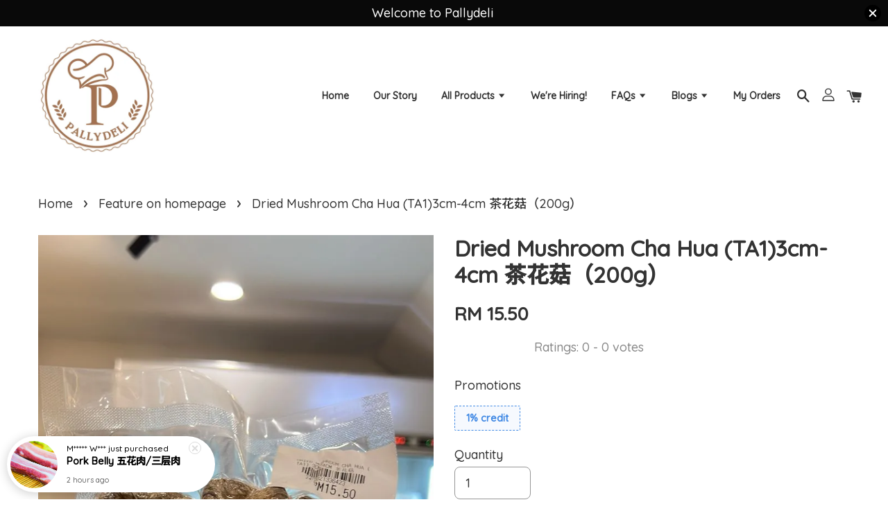

--- FILE ---
content_type: application/javascript; charset=UTF-8
request_url: https://apps.easystore.co/sales-pop/script.js?shop=pallydeliofficial.easy.co
body_size: 40075
content:

  $(document).ready(function() {
    console.log('Sales Pop script loaded');

    // Build CSS CDN
    (function(d, s, l) {
      var tag, ftag = d.getElementsByTagName(s)[0];
      var link = d.createElement(l);
      link.rel = 'stylesheet';
      link.type = 'text/css';
      link.href = 'https://apps.easystore.co/assets/css/sales-pop/main.css';
      ftag.parentNode.insertBefore(link, ftag);
    }(document, 'script', 'link'));

    var lang = 1;
    tt = {
      someone: 'Someone',
      purchased: ' just purchased ',
      time_ago: ' ago',
      people: ' people',
      viewing: ' are viewing ',
      viewing_this: ' are viewing this product.',
      quantity_left_1: 'Only ',
      quantity_left_2: ' items left',
      hurry_up: ', Hurry up!',
      last_24_hours_message: 'in last 24 hours',
      total: 'Total',
      times_added_to_cart: 'times added to cart',
      times_purchased: 'times purchased in order'

    };
    tt_time = ['year', 'month', 'day', 'hour', 'minute', 'second'];

    if (lang != 1) {
      // zh_TW
      tt = {
        someone: '有人',
        purchased: '已購買了',
        time_ago: '前',
        people: '人',
        viewing: '正在瀏覽',
        viewing_this: '正在瀏覽這產品',
        quantity_left_1: '僅剩下',
        quantity_left_2: '件商品',
        hurry_up: '，請別錯過！',
        last_24_hours_message: '在 24 小時內',
        total: '總共',
        times_added_to_cart: '次, 加入購物車',
        times_purchased: '次, 購買了此商品'
      }
      tt_time = ['年', '月', '天', '小時', '分鐘', '秒']
    }

    var pathname = window.location.pathname

    var pairs = document.cookie.split(";"),
      cookies = {};

    for (var i = 0; i < pairs.length; i++) {
      var pair = pairs[i].split("=");
      cookies[(pair[0] + "").trim()] = unescape(pair[1]);
    }

    var fetch_stock_alert_pop = cookies[" _es_apps_stock_alert_pop"] == undefined ? true : false // Sales pop

    if ((pathname == '/' ||
        pathname.indexOf('/collections/') > -1)) {
      var storage_data = sessionStorage.getItem('_es_apps_sales_pop')
      storage_data = JSON.parse(storage_data)

      if (storage_data != undefined && storage_data != null) {
        if (storage_data.data) {
          var created_duration = (new Date().getTime() - storage_data.created_at) / 1000

          if (created_duration < 60 * 60) {
            loopSalesPopUI(storage_data.data)
          } else {
            get_display_data()
          }
        } else {
          get_display_data()
        }
      } else {
        get_display_data()
      }
    }

    function get_display_data() {
      var empty = {
        orders: [],
        products: [],
        last_5_minutes_added: []
      };
      var data = {"orders":[{"image_url":"https:\/\/cdn.store-assets.com\/s\/616071\/i\/32356786.jpg","updated_at":1769130081,"product_name":"Pork Belly \u4e94\u82b1\u8089\/\u4e09\u5c42\u8089","variant_name":"500g","product_handle":"pork-belly","customer_last_name":"W***","customer_first_name":"M*****"},{"image_url":"https:\/\/cdn.store-assets.com\/s\/616071\/i\/32356992.jpg","updated_at":1768828795,"product_name":"Baby Back Ribs \u5c0f\u6392\u9aa8","variant_name":"500g","product_handle":"pork-baby-back-ribs","customer_last_name":"S*********","customer_first_name":"L**"},{"image_url":"https:\/\/cdn.store-assets.com\/s\/616071\/i\/32356958.jpg","updated_at":1768819223,"product_name":"Pork Loin \u8089\u773c\/\u8089\u5934","variant_name":"500g","product_handle":"pork-loin","customer_last_name":null,"customer_first_name":"W*****"},{"image_url":"https:\/\/cdn.store-assets.com\/s\/616071\/i\/32356786.jpg","updated_at":1768528109,"product_name":"Pork Belly \u4e94\u82b1\u8089\/\u4e09\u5c42\u8089","variant_name":"500g","product_handle":"pork-belly","customer_last_name":"W***","customer_first_name":"M*****"},{"image_url":"https:\/\/cdn.store-assets.com\/s\/616071\/i\/32356786.jpg","updated_at":1768528108,"product_name":"Pork Belly \u4e94\u82b1\u8089\/\u4e09\u5c42\u8089","variant_name":"500g","product_handle":"pork-belly","customer_last_name":"W***","customer_first_name":"M*****"}],"products":[{"image_url":"https:\/\/cdn.store-assets.com\/s\/616071\/i\/70384240.jpeg","product_name":"Kee Song Organic Whole Black Chicken\u5947\u7965\u9e21\uff08\u6709\u673a\uff09\u9ed1\u9e21","product_handle":"kee-song-organic-whole-black-chicken\u5947\u7965\u9e21-\u6709\u673a-\u9ed1\u9e21"},{"image_url":"https:\/\/cdn.store-assets.com\/s\/616071\/i\/71173598.jpeg","product_name":"Snow Ball Fungus \uff08Flower\uff09\u82b1\u7403\u96ea\u8033(+-70g)","product_handle":"snow-ball-fungus-flower-\u82b1\u7403\u96ea\u8033-40g-50g-"},{"image_url":"https:\/\/cdn.store-assets.com\/s\/616071\/i\/82866705.png","product_name":"SQ RDD Pork \u0026 Cabbage Dumpling \u4e09\u5168\u8089\u591a\u591a\u732a\u8089\u767d\u83dc\u997a\u5b50\uff08450g\uff09","product_handle":"sq-rdd-pork-cabbage-dumpling-\u4e09\u5168\u8089\u591a\u591a\u732a\u8089\u767d\u83dc\u997a\u5b50-450g-"},{"image_url":"https:\/\/cdn.store-assets.com\/s\/616071\/i\/87760730.jpeg","product_name":"Kan Sifu Pure Pork Lard\u7b80\u5e08\u5085\u98df\u7528\u732a\u6cb9","product_handle":"kan-sifu-pure-pork-lard\u7b80\u5e08\u5085\u98df\u7528\u732a\u6cb9"},{"image_url":"https:\/\/cdn.store-assets.com\/s\/616071\/i\/97031955.jpeg","product_name":"PT Baby Yaw Mak \u5c0f\u9999\u6cb9\u9ea6","product_handle":"pt-green-chili\u9752\u8fa3\u6912"},{"image_url":"https:\/\/cdn.store-assets.com\/s\/616071\/i\/70432271.jpeg","product_name":"MTM Handmade Pork Sausage-Classic (280+\/-)","product_handle":"mtm-handmade-pork-sausage-classic-280-"},{"image_url":"https:\/\/cdn.store-assets.com\/s\/616071\/i\/69610906.jpeg","product_name":"Red Dates Ruo Jiang Zao\uff08XL\uff09\u82e5\u59dc\u7ea2\u67a3\uff08XL\uff09\uff08200g\uff09","product_handle":"red-dates-ruo-jiang-zao-xl-\u82e5\u59dc\u7ea2\u67a3-xl-200g-"},{"image_url":"https:\/\/cdn.store-assets.com\/s\/616071\/i\/66650501.webp","product_name":"Lo Sam Premium Smooth Tofu ","product_handle":"lo-sam-japanese-pressed-tofu-360g-"},{"image_url":"https:\/\/cdn.store-assets.com\/s\/616071\/i\/70431111.jpeg","product_name":"MTM Handmade Pork Sausage-Black Pepper \uff08280+\/-\uff09","product_handle":"mtm-handmade-pork-sausage-black-pepper-280-"},{"image_url":"https:\/\/cdn.store-assets.com\/s\/616071\/i\/66650254.webp","product_name":"Lo Sam Smooth Tofu (300g)","product_handle":"lo-sam-smooth-tofu-300g0"},{"image_url":"https:\/\/cdn.store-assets.com\/s\/616071\/i\/66566200.jpeg","product_name":"Famous Curry Pork Ribs \u9a70\u540d","product_handle":"famous-curry-pork-ribs-\u9a70\u540d"},{"image_url":"https:\/\/cdn.store-assets.com\/s\/616071\/i\/66565100.jpeg","product_name":"KS Herbal Salt Baked Chicken Whole Leg KS\u5f53\u5f52\u836f\u6750\u76d0\u7117\u9e21","product_handle":"ks-herbal-salt-baked-chicken-whole-leg-ks\u5f53\u5f52\u836f\u6750\u76d0\u7117\u9e21"},{"image_url":"https:\/\/cdn.store-assets.com\/s\/616071\/i\/66503697.webp","product_name":"Thousand O\u0027Bee-Royal Honey (500g)","product_handle":"thousand-o-bee-royal-honey-500g-"},{"image_url":"https:\/\/cdn.store-assets.com\/s\/616071\/i\/66650361.webp","product_name":"Lo Sam Traditional Tofu (200g)","product_handle":"lo-sam-traditional-tofu-200g-"},{"image_url":"https:\/\/cdn.store-assets.com\/s\/616071\/i\/87761688.jpeg","product_name":"Nutrigracia Relish Seasoning \u6709\u673a\u80fd\u91cf\u5473\u7d20","product_handle":"nutrigracia-relish-seasoning-\u6709\u673a\u80fd\u91cf\u5473\u7d20"},{"image_url":"https:\/\/cdn.store-assets.com\/s\/616071\/i\/87684078.jpeg","product_name":"PT King Oyster Mushroom \u674f\u9c8d\u83c7","product_handle":"pt-king-oyster-mushroom-\u674f\u9c8d\u83c7"},{"image_url":"https:\/\/cdn.store-assets.com\/s\/616071\/i\/82930271.png","product_name":"SQ SDD Prawn \u0026 3 Delicacies Dumpling \u4e09\u5168\u8089\u591a\u591a\u867e\u4ec1\u4e09\u9c9c\u997a\u5b50\uff08450g\uff09","product_handle":"sq-sdd-prawn-3-delicacies-dumpling-\u4e09\u5168\u8089\u591a\u591a\u867e\u4ec1\u4e09\u9c9c\u997a\u5b50-450g-"},{"image_url":"https:\/\/cdn.store-assets.com\/s\/616071\/i\/87424714.jpeg","product_name":"PT Baby Qing Bak \u9752\u767d\u4ed4","product_handle":"pt-baby-qing-bak-\u9752\u767d\u4ed4"},{"image_url":"https:\/\/cdn.store-assets.com\/s\/616071\/i\/66502603.webp","product_name":"Thousand O\u0027Bee-Mixed Flower Honey+Honeycomb (490g)","product_handle":"thousand-o-bee-mixed-flower-honey-honeycomb-490g-"},{"image_url":"https:\/\/cdn.store-assets.com\/s\/616071\/i\/66564960.jpeg","product_name":"EB Fish Roe Lucky Bag EB\u9c7c\u7c7d\u798f\u888b","product_handle":"eb-fish-roe-lucky-bag-eb\u9c7c\u7c7d\u798f\u888b"}],"last_5_minutes_added":[{"id":"5599589","image_url":"https:\/\/cdn.store-assets.com\/s\/616071\/i\/32357072.jpg","updated_at":1768716732,"product_name":"Shoulder Loin Steak \u4e2d\u5480\u732a\u6252","product_handle":"\/products\/pork-shoulder-loin-steak","customer_last_name":null,"customer_first_name":null},{"id":"5599616","image_url":"https:\/\/cdn.store-assets.com\/s\/616071\/i\/32356819.jpg","updated_at":1768716778,"product_name":"Lean Meat \u7626\u8089","product_handle":"\/products\/pork-lean-meat","customer_last_name":null,"customer_first_name":null},{"id":"5599616","image_url":"https:\/\/cdn.store-assets.com\/s\/616071\/i\/32356819.jpg","updated_at":1768716795,"product_name":"Lean Meat \u7626\u8089","product_handle":"\/products\/pork-lean-meat","customer_last_name":null,"customer_first_name":null},{"id":"5599608","image_url":"https:\/\/cdn.store-assets.com\/s\/616071\/i\/32356958.jpg","updated_at":1768716818,"product_name":"Pork Loin \u8089\u773c\/\u8089\u5934","product_handle":"\/products\/pork-loin","customer_last_name":null,"customer_first_name":null},{"id":"9729770","image_url":"https:\/\/cdn.store-assets.com\/s\/616071\/i\/57233890.jpeg","updated_at":1768717039,"product_name":"Uni Choice Sos Campuran \u62cc\u9171\u738b","product_handle":"\/products\/uni-choice-sos-campuran-\u62cc\u9171\u738b","customer_last_name":null,"customer_first_name":null},{"id":"5599611","image_url":"https:\/\/cdn.store-assets.com\/s\/616071\/i\/32356786.jpg","updated_at":1768745733,"product_name":"Pork Belly \u4e94\u82b1\u8089\/\u4e09\u5c42\u8089","product_handle":"\/products\/pork-belly","customer_last_name":null,"customer_first_name":null},{"id":"5599610","image_url":"https:\/\/cdn.store-assets.com\/s\/616071\/i\/32356920.jpg","updated_at":1768745737,"product_name":"Pork Fillet \u6885\u8089\/\u8170\u8089","product_handle":"\/products\/pork-fillet","customer_last_name":null,"customer_first_name":null},{"id":"5599607","image_url":"https:\/\/cdn.store-assets.com\/s\/616071\/i\/32356975.jpg","updated_at":1768745742,"product_name":"Shoulder Butt \u4e2d\u5480\/\u732a\u80a9\u8089\/\u5939\u5fc3\u8089","product_handle":"\/products\/pork-shoulder-butt","customer_last_name":null,"customer_first_name":null},{"id":"5599611","image_url":"https:\/\/cdn.store-assets.com\/s\/616071\/i\/32356786.jpg","updated_at":1768793249,"product_name":"Pork Belly \u4e94\u82b1\u8089\/\u4e09\u5c42\u8089","product_handle":"\/products\/pork-belly","customer_last_name":null,"customer_first_name":null},{"id":"5599611","image_url":"https:\/\/cdn.store-assets.com\/s\/616071\/i\/32356786.jpg","updated_at":1768793263,"product_name":"Pork Belly \u4e94\u82b1\u8089\/\u4e09\u5c42\u8089","product_handle":"\/products\/pork-belly","customer_last_name":null,"customer_first_name":null},{"id":"5599614","image_url":"https:\/\/cdn.store-assets.com\/s\/616071\/i\/32356913.jpg","updated_at":1768793273,"product_name":"Minced Pork \u817f\u8089\u8089\u788e","product_handle":"\/products\/minced-pork","customer_last_name":null,"customer_first_name":null},{"id":"5599615","image_url":"https:\/\/cdn.store-assets.com\/s\/616071\/i\/32356873.jpg","updated_at":1768793284,"product_name":"Minced Belly \u82b1\u8089\u8089\u788e","product_handle":"\/products\/minced-pork-belly","customer_last_name":null,"customer_first_name":null},{"id":"5599617","image_url":"https:\/\/cdn.store-assets.com\/s\/616071\/i\/32356944.jpg","updated_at":1768793307,"product_name":"Fake Fillet \u5047\u6885\u8089","product_handle":"\/products\/pork-fake-fillet","customer_last_name":null,"customer_first_name":null},{"id":"5599610","image_url":"https:\/\/cdn.store-assets.com\/s\/616071\/i\/32356920.jpg","updated_at":1768793325,"product_name":"Pork Fillet \u6885\u8089\/\u8170\u8089","product_handle":"\/products\/pork-fillet","customer_last_name":null,"customer_first_name":null},{"id":"5599606","image_url":"https:\/\/cdn.store-assets.com\/s\/616071\/i\/32357129.jpg","updated_at":1768793368,"product_name":"Lard \u732a\u6cb9","product_handle":"\/products\/pork-lard","customer_last_name":null,"customer_first_name":null},{"id":"5599625","image_url":"https:\/\/cdn.store-assets.com\/s\/616071\/i\/32356510.jpg","updated_at":1768793394,"product_name":"Blade Bone \u6247\u9aa8","product_handle":"\/products\/pork-blade-bone","customer_last_name":null,"customer_first_name":null},{"id":"5599621","image_url":"https:\/\/cdn.store-assets.com\/s\/616071\/i\/32356722.jpg","updated_at":1768793407,"product_name":"Soup Bone \u6c64\u9aa8","product_handle":"\/products\/pork-soup-bone","customer_last_name":null,"customer_first_name":null},{"id":"5599625","image_url":"https:\/\/cdn.store-assets.com\/s\/616071\/i\/32356510.jpg","updated_at":1768793412,"product_name":"Blade Bone \u6247\u9aa8","product_handle":"\/products\/pork-blade-bone","customer_last_name":null,"customer_first_name":null},{"id":"5599621","image_url":"https:\/\/cdn.store-assets.com\/s\/616071\/i\/32356722.jpg","updated_at":1768793415,"product_name":"Soup Bone \u6c64\u9aa8","product_handle":"\/products\/pork-soup-bone","customer_last_name":null,"customer_first_name":null},{"id":"5599597","image_url":"https:\/\/cdn.store-assets.com\/s\/616071\/i\/32356992.jpg","updated_at":1768793445,"product_name":"Baby Back Ribs \u5c0f\u6392\u9aa8","product_handle":"\/products\/pork-baby-back-ribs","customer_last_name":null,"customer_first_name":null},{"id":"5599595","image_url":"https:\/\/cdn.store-assets.com\/s\/616071\/i\/32357000.jpg","updated_at":1768793448,"product_name":"Spare Ribs \u6392\u9aa8","product_handle":"\/products\/pork-spare-ribs","customer_last_name":null,"customer_first_name":null},{"id":"5599619","image_url":"https:\/\/cdn.store-assets.com\/s\/616071\/i\/32356754.jpg","updated_at":1768793474,"product_name":"Pork Hand \u732a\u624b\/\u524d\u811a","product_handle":"\/products\/pork-hand","customer_last_name":null,"customer_first_name":null},{"id":"5599589","image_url":"https:\/\/cdn.store-assets.com\/s\/616071\/i\/32357072.jpg","updated_at":1768793504,"product_name":"Shoulder Loin Steak \u4e2d\u5480\u732a\u6252","product_handle":"\/products\/pork-shoulder-loin-steak","customer_last_name":null,"customer_first_name":null},{"id":"5599589","image_url":"https:\/\/cdn.store-assets.com\/s\/616071\/i\/32357072.jpg","updated_at":1768793509,"product_name":"Shoulder Loin Steak \u4e2d\u5480\u732a\u6252","product_handle":"\/products\/pork-shoulder-loin-steak","customer_last_name":null,"customer_first_name":null},{"id":"13301975","image_url":"https:\/\/cdn.store-assets.com\/s\/616071\/i\/82930271.png","updated_at":1768816438,"product_name":"SQ SDD Prawn \u0026 3 Delicacies Dumpling \u4e09\u5168\u8089\u591a\u591a\u867e\u4ec1\u4e09\u9c9c\u997a\u5b50\uff08450g\uff09","product_handle":"\/products\/sq-sdd-prawn-3-delicacies-dumpling-\u4e09\u5168\u8089\u591a\u591a\u867e\u4ec1\u4e09\u9c9c\u997a\u5b50-450g-","customer_last_name":null,"customer_first_name":null},{"id":"10237107","image_url":"https:\/\/cdn.store-assets.com\/s\/616071\/i\/60651842.jpeg","updated_at":1768817854,"product_name":"Haday Signature Mushroom Dark Soy \u6d77\u5929\u62db\u724c\u8349\u83c7\u8001\u62bd","product_handle":"\/products\/haday-signature-mushroom-dark-soy-\u6d77\u5929\u62db\u724c\u8349\u83c7\u8001\u62bd","customer_last_name":null,"customer_first_name":null},{"id":"9710207","image_url":"https:\/\/cdn.store-assets.com\/s\/616071\/i\/57108625.jpeg","updated_at":1768818020,"product_name":"TM Fried Dace with Salted Black Beans \u5929\u9a6c\u8c46\u8c49\u9cae\u9c7c","product_handle":"\/products\/tm-fried-dace-with-salted-black-beans-\u5929\u9a6c\u8c46\u8c49\u9cae\u9c7c","customer_last_name":null,"customer_first_name":null},{"id":"5599608","image_url":"https:\/\/cdn.store-assets.com\/s\/616071\/i\/32356958.jpg","updated_at":1768818607,"product_name":"Pork Loin \u8089\u773c\/\u8089\u5934","product_handle":"\/products\/pork-loin","customer_last_name":null,"customer_first_name":null},{"id":"5599625","image_url":"https:\/\/cdn.store-assets.com\/s\/616071\/i\/32356510.jpg","updated_at":1768818686,"product_name":"Blade Bone \u6247\u9aa8","product_handle":"\/products\/pork-blade-bone","customer_last_name":null,"customer_first_name":null},{"id":"5599610","image_url":"https:\/\/cdn.store-assets.com\/s\/616071\/i\/32356920.jpg","updated_at":1768818908,"product_name":"Pork Fillet \u6885\u8089\/\u8170\u8089","product_handle":"\/products\/pork-fillet","customer_last_name":null,"customer_first_name":null},{"id":"5599610","image_url":"https:\/\/cdn.store-assets.com\/s\/616071\/i\/32356920.jpg","updated_at":1768818920,"product_name":"Pork Fillet \u6885\u8089\/\u8170\u8089","product_handle":"\/products\/pork-fillet","customer_last_name":null,"customer_first_name":null},{"id":"5599614","image_url":"https:\/\/cdn.store-assets.com\/s\/616071\/i\/32356913.jpg","updated_at":1768828228,"product_name":"Minced Pork \u817f\u8089\u8089\u788e","product_handle":"\/products\/minced-pork","customer_last_name":null,"customer_first_name":null},{"id":"5599614","image_url":"https:\/\/cdn.store-assets.com\/s\/616071\/i\/32356913.jpg","updated_at":1768828287,"product_name":"Minced Pork \u817f\u8089\u8089\u788e","product_handle":"\/products\/minced-pork","customer_last_name":null,"customer_first_name":null},{"id":"5816057","image_url":"https:\/\/cdn.store-assets.com\/s\/616071\/i\/32872253.jpg","updated_at":1768828390,"product_name":"Mushroom Seafood Tofu \u6d77\u9c9c\u8c46\u8150","product_handle":"\/products\/mushroom-seafood-tofu","customer_last_name":null,"customer_first_name":null},{"id":"5816253","image_url":"https:\/\/cdn.store-assets.com\/s\/616071\/i\/32872753.jpg","updated_at":1768828409,"product_name":"Anxin Cocktail Sausage \u5b89\u5fc3\u4e0a\u7b49\u9e21\u5c3e\u9152\u9999\u80a0","product_handle":"\/products\/anxin-cocktail-sausage","customer_last_name":null,"customer_first_name":null},{"id":"5599613","image_url":"https:\/\/cdn.store-assets.com\/s\/616071\/i\/32356842.jpg","updated_at":1768828581,"product_name":"Picnic Shoulder \u524d\u817f\u8089\/\u4e0a\u8089","product_handle":"\/products\/pork-picnic-shoulder","customer_last_name":null,"customer_first_name":null},{"id":"9738450","image_url":"https:\/\/cdn.store-assets.com\/s\/616071\/i\/57289659.jpeg","updated_at":1768829164,"product_name":"HK Style Xiao Long Bun \u6e2f\u5f0f\u5c0f\u7b3c\u5305","product_handle":"\/products\/hk-style-xiao-long-bun-\u6e2f\u5f0f\u5c0f\u7b3c\u5305","customer_last_name":null,"customer_first_name":null},{"id":"5816038","image_url":"https:\/\/cdn.store-assets.com\/s\/616071\/i\/32872213.jpg","updated_at":1768829403,"product_name":"Honey BBQ Cha Siu Pau \u871c\u6c41\u53c9\u70e7\u5305","product_handle":"\/products\/stk-cha-siu-pau","customer_last_name":null,"customer_first_name":null},{"id":"5816037","image_url":"https:\/\/cdn.store-assets.com\/s\/616071\/i\/32872210.jpg","updated_at":1768829410,"product_name":"Classic Siu Mai  \u7ecf\u5178\u7279\u5927\u9ec4\u91d1\u70e7\u5356","product_handle":"\/products\/stk-classic-siu-mai","customer_last_name":null,"customer_first_name":null},{"id":"5599606","image_url":"https:\/\/cdn.store-assets.com\/s\/616071\/i\/32357129.jpg","updated_at":1768829791,"product_name":"Lard \u732a\u6cb9","product_handle":"\/products\/pork-lard","customer_last_name":null,"customer_first_name":null},{"id":"5816028","image_url":"https:\/\/cdn.store-assets.com\/s\/616071\/i\/32872199.jpg","updated_at":1768829885,"product_name":"Loh Mai Kai \u7cef\u7c73\u9e21","product_handle":"\/products\/stk-loh-mai-kai","customer_last_name":null,"customer_first_name":null},{"id":"5816084","image_url":"https:\/\/cdn.store-assets.com\/s\/616071\/i\/32872299.jpg","updated_at":1768884757,"product_name":"Lo Sam Gyoza Pastry","product_handle":"\/products\/lo-sam-gyoza-pastry","customer_last_name":null,"customer_first_name":null},{"id":"5599610","image_url":"https:\/\/cdn.store-assets.com\/s\/616071\/i\/32356920.jpg","updated_at":1768896336,"product_name":"Pork Fillet \u6885\u8089\/\u8170\u8089","product_handle":"\/products\/pork-fillet","customer_last_name":null,"customer_first_name":null},{"id":"5599610","image_url":"https:\/\/cdn.store-assets.com\/s\/616071\/i\/32356920.jpg","updated_at":1768896339,"product_name":"Pork Fillet \u6885\u8089\/\u8170\u8089","product_handle":"\/products\/pork-fillet","customer_last_name":null,"customer_first_name":null},{"id":"5599611","image_url":"https:\/\/cdn.store-assets.com\/s\/616071\/i\/32356786.jpg","updated_at":1769129585,"product_name":"Pork Belly \u4e94\u82b1\u8089\/\u4e09\u5c42\u8089","product_handle":"\/products\/pork-belly","customer_last_name":null,"customer_first_name":null},{"id":"5599614","image_url":"https:\/\/cdn.store-assets.com\/s\/616071\/i\/32356913.jpg","updated_at":1769129595,"product_name":"Minced Pork \u817f\u8089\u8089\u788e","product_handle":"\/products\/minced-pork","customer_last_name":null,"customer_first_name":null},{"id":"5599610","image_url":"https:\/\/cdn.store-assets.com\/s\/616071\/i\/32356920.jpg","updated_at":1769129596,"product_name":"Pork Fillet \u6885\u8089\/\u8170\u8089","product_handle":"\/products\/pork-fillet","customer_last_name":null,"customer_first_name":null},{"id":"5599608","image_url":"https:\/\/cdn.store-assets.com\/s\/616071\/i\/32356958.jpg","updated_at":1769129599,"product_name":"Pork Loin \u8089\u773c\/\u8089\u5934","product_handle":"\/products\/pork-loin","customer_last_name":null,"customer_first_name":null},{"id":"5599608","image_url":"https:\/\/cdn.store-assets.com\/s\/616071\/i\/32356958.jpg","updated_at":1769129600,"product_name":"Pork Loin \u8089\u773c\/\u8089\u5934","product_handle":"\/products\/pork-loin","customer_last_name":null,"customer_first_name":null},{"id":"5599608","image_url":"https:\/\/cdn.store-assets.com\/s\/616071\/i\/32356958.jpg","updated_at":1769129601,"product_name":"Pork Loin \u8089\u773c\/\u8089\u5934","product_handle":"\/products\/pork-loin","customer_last_name":null,"customer_first_name":null}],"product_last_sync_at":"2026-01-23T01:02:14.790166Z"};

      var display_data = [];
      const currentTimeInSeconds = Math.floor(Date.now() / 1000);
      const twentyFourHoursInSeconds = 24 * 60 * 60;
      for (let
          i = 0; i < data.orders.length; i++) {
        if (data.orders[i].product_name !== null && data.orders[i].product_handle !==
          null) {
          data.orders[i] = {
            ...data.orders[i],
            display_mode: "order_pop"
          };
          display_data.push(data.orders[i]);
        }
      }
      if (data.last_5_minutes_added && data.last_5_minutes_added.length > 0) {
        data.last_5_minutes_added = data.last_5_minutes_added.filter(item => {
          return (currentTimeInSeconds - item.updated_at) <= twentyFourHoursInSeconds;
        });
      }
      for (let i = 0; i <
        data.last_5_minutes_added.length; i++) {
        if (data.last_5_minutes_added[i].product_name !== null) {
          data.last_5_minutes_added[i] = {
            ...data.last_5_minutes_added[i],
            display_mode: "cart_pop"
          };
          display_data.push(data.last_5_minutes_added[i]);
        }
      }
      display_data.sort(function(a, b) {
        return b.updated_at -
          a.updated_at
      });
      for (let i = 0; i < data.products.length; i++) {
        if (data.products[i].product_name !== null &&
          data.products[i].product_handle !== null) {
          data.products[i] = {
            ...data.products[i],
            display_mode: "view_pop"
          };
          display_data.push(data.products[i]);
        }
      }
      if (display_data.length > 0) {
        var store_data = {
          'created_at': new Date().getTime(),
          'data': display_data
        }

        sessionStorage.setItem('_es_apps_sales_pop', JSON.stringify(store_data))
        loopSalesPopUI(display_data)

      }
    }

    function loopSalesPopUI(display_data) {
      let map = new Map();
      let mapPurchased = new Map();

      for (let i = 0; i < display_data.length; i++) {
        let productName = display_data[i].product_name;
        if (display_data[i].display_mode == "order_pop") {
          if (map.has(productName)) {
            map.set(productName,
              map.get(productName) + 1);
          } else {
            map.set(productName, 1);
          }
        }
      }
      for (let i = 0; i < display_data.length; i++) {
        let productName = display_data[i].product_name;
        if (display_data[i].display_mode == "cart_pop") {
          if (map.has(productName)) {
            map.set(productName, map.get(productName) + 1);
          } else {
            map.set(productName, 1);
          }
        }
      }
      if (display_data.length > 0) {
        buildHTML()
        displayPopUI(display_data[0], map, mapPurchased)

        var milliseconds = 4 * 1000;

        if (display_data.length > 1) {
          var i = 0

          window.esAppsSalesPopInterval = setInterval(function() {
            i++

            if (i < display_data.length) {
              displayPopUI(display_data[i], map, mapPurchased)
            } else {
              displayPopUI(display_data[0], map, mapPurchased)
              i = 0
            }
          }, 5200 + milliseconds);
        }
      }
    }

    function displayPopUI(data, map2, map3) {

      let map = new Map(map2);
      let mapPurchased = new Map(map3);

      var sales_pop_el = document.getElementById("es-sales_pop__apps"),
        sales_pop_el_wrapper = document.getElementById("es-sales_pop__apps_wrapper"),
        sales_pop_img = document.getElementById("es-sales_pop-img"),
        sales_pop_content_wrapper = document.getElementById("es-sales_pop-content-wrapper"),
        sales_pop_img_link = document.getElementById("es-sales_pop-img-link"),
        sales_pop_sentence = document.getElementById("es-sales_pop-detail_sentence"),
        sales_pop_moment = document.getElementById("es-sales_pop-detail_moment"),
        sales_pop_close = document.getElementById("es-sales_pop-close-toggle");

      sales_pop_img.setAttribute('src', data.image_url != null ? data.image_url :
        '/assets/images/products/no_image.png')
      sales_pop_sentence.className = ''
      sales_pop_moment.innerHTML = ''
      sales_pop_content_wrapper.classList.remove("es-low-stock-alert-pop")

      if (data.product_handle != null && data.product_handle != undefined) {
        sales_pop_img_link.setAttribute('href', '/products/' + data.product_handle)
      }

      if (data.display_mode == 'order_pop' || data.display_mode == "view_pop" || data.display_mode == "cart_pop") {
        sales_pop_close.setAttribute('onclick', 'window.esAppsHideSalesPop("_es_apps_sales_pop")')

        if (data.display_mode == 'order_pop') {
          var popularPurchasedProduct = mapPurchased.has(data.product_name) ? mapPurchased.get(data.product_name) :
            0;
          if (popularPurchasedProduct < 25) {
            var customer_name = handle_customer_name(data.customer_first_name,
                data.customer_last_name),
              today_timestamp = Math.ceil(new Date().getTime() / 1000),
              moment_parse_second = today_timestamp - data.updated_at,
              moment_parse = timeSince(moment_parse_second);
            sales_pop_moment.innerHTML = moment_parse + tt.time_ago;
            sales_pop_sentence.innerHTML = "<span>" + customer_name + "</span>" + tt.purchased +
              "<a href='/products/" + data.product_handle + "' id='es-sales_pop-detail_product'>" + data
              .product_name + "</a>";
          } else {

            sales_pop_moment.innerHTML = tt.last_24_hours_message;
            sales_pop_sentence.innerHTML = tt.total + "<span class='es-sales-view_pop'>" + popularPurchasedProduct +
              "</span>" +
              tt.times_purchased + "<a href='/products/" + data.product_handle +
              "' id='es-sales_pop-detail_product'>" + data.product_name + "</a>";

          }

        } else if (data.display_mode == 'cart_pop') {
          var popularProductTimes = map.has(data.product_name) ? map.get(data.product_name) : 0;

          if (popularProductTimes < 25) {
            today_timestamp = Math.ceil(new Date().getTime() / 1000),
              moment_parse_second = today_timestamp - data.updated_at, moment_parse = timeSince(
                moment_parse_second);
            var
              customer_name = handle_customer_name(data.customer_first_name, data.customer_last_name);
            var
              addedToCartMessage = " added to cart<a href=' " + data.product_handle +
              " ' id='es-sales_pop-detail_product'>" + data.product_name;

            var displayTime = (moment_parse_second < 60) ? ' Just now' : moment_parse + tt.time_ago;
            sales_pop_moment.innerHTML = displayTime;
            sales_pop_sentence.innerHTML = "<span>" + customer_name +
              "</span>" + addedToCartMessage;
          } else {
            sales_pop_moment.innerHTML = tt.last_24_hours_message;
            sales_pop_sentence.innerHTML = tt.total + "<span class='es-sales-view_pop'>" + popularProductTimes +
              "</span>" + tt.times_added_to_cart +
              "<a href='/products/" + data.product_handle +
              "' id='es-sales_pop-detail_product'>" +
              data.product_name + "</a>";
          }
        } else {
          // View pop
          if (data.product_name != null && data.product_name != undefined) {
            // Home page
            sales_pop_sentence.innerHTML = "<span class='es-sales-view_pop'>" + (Math.floor(Math.random() * 51) +
                20) + tt.people + "</span>" + tt.viewing + "<a href='/products/" + data.product_handle +
              "' id='es-sales_pop-detail_product'>" + data.product_name + "</a>"

          } else {
            // Product page
            sales_pop_sentence.classList.add("es-sales-pop-view_only")
            sales_pop_close.setAttribute('onclick', 'window.esAppsHideSalesPop("_es_apps_stock_alert_pop")')
            sales_pop_sentence.innerHTML = "<span class='es-sales-view_pop'>" + (Math.floor(Math.random() * 51) +
              20) + tt.people + "</span>" + tt.viewing_this
          }
        }

      } else {
        sales_pop_content_wrapper.classList.add("es-low-stock-alert-pop")
        sales_pop_close.setAttribute('onclick', 'window.esAppsHideSalesPop("_es_apps_stock_alert_pop")')

        if (data.variant_name != null) {
          sales_pop_sentence.innerHTML = "<b>" + data.product_name + " - " + data.variant_name + "</b><span>" +
            tt.quantity_left_1 + data.quantity + tt.quantity_left_2 + "</span>" + tt.hurry_up
        } else {
          sales_pop_sentence.innerHTML = "<b>" + data.product_name + "</b><span>" + tt.quantity_left_1 +
            data.quantity + tt.quantity_left_2 + "</span>" + tt.hurry_up
        }

      }

      setTimeout(function() {
        sales_pop_el_wrapper.classList.add("es-sales_show")
      }, 200);
      setTimeout(function() {
        sales_pop_el_wrapper.classList.remove("es-sales_show")
      }, 5000);
    }

    function handle_customer_name(first_name, last_name) {
      var customer_name = "";

      if ((first_name == null && last_name == null) || (first_name == '' && last_name == '')) {
        customer_name = tt.someone;
      } else {
        var pattern = new RegExp("^[\u4E00-\uFA29]*$"); // Chinese character range

        if (pattern.test(first_name) || pattern.test(last_name)) {
          if (last_name == null) {
            customer_name = first_name[0] + "***";
          } else {
            customer_name = last_name[0] + "***";
          }

        } else {
          if (last_name == null) {
            customer_name = censor_name(first_name);
          } else {
            customer_name = censor_name(first_name) + " " + last_name;
          }
        }
      }

      return customer_name;

    }


    function buildHTML() {
      if (document.body) {
        document.body.insertAdjacentHTML('beforeend',
          '<div id="es-sales_pop__apps"><div class="es-sales_pop-vertical-control"><div id="es-sales_pop__apps_wrapper" class="es-sales_pop-wrapper"><div id="es-sales_pop-content-wrapper" class="es-sales_pop-content-wrapper"><a href="#product_link" id="es-sales_pop-img-link" class="es-sales_pop-img-wrapper"><img id="es-sales_pop-img" class="es-sales_pop-img"/></a> <div class="es-sales_pop-detail-wrapper"> <div id="es-sales_pop-detail_sentence"></div> <div id="es-sales_pop-detail_moment"></div> </div> <div id="es-sales_pop-close-toggle" onclick="window.esAppsHideSalesPop()"><div class="es-sales_pop-close-icon"></div></div> </div></div></div></div>'
        );

        var sales_pop_el = document.getElementById("es-sales_pop__apps"),
          sales_pop_position = 'es-sales_pop_bottom_left';

        switch (1) {
          case 1:
            sales_pop_position = 'es-sales_pop_bottom_left';
            break;
          case 2:
            sales_pop_position = 'es-sales_pop_bottom_right';
            break;
          case 3:
            sales_pop_position = 'es-sales_pop_top_left';
            break;
          default:
            sales_pop_position = 'es-sales_pop_top_right';
        }

        sales_pop_el.classList.add(sales_pop_position);
        setTimeout(function() {
          sales_pop_el.classList.add("es-sales_pop_built");
        }, 100);



        const salesPopShape = "rounded_square";

        const salesPopContentWrapper = document.querySelector('#es-sales_pop__apps .es-sales_pop-content-wrapper');
        const salesPopImage = document.querySelector('#es-sales_pop__apps .es-sales_pop-img-wrapper');
        const salesCloseToggle = document.querySelector('#es-sales_pop__apps #es-sales_pop-close-toggle')

        if (salesPopShape === 'square') {
          salesPopContentWrapper.style.borderRadius = '10px';
          salesPopImage.style.borderRadius = '10px';
          salesCloseToggle.style.top = '0px';
          salesCloseToggle.style.right = '0px';
        } else {
          salesPopContentWrapper.style.borderRadius = '74px';
          salesPopImage.style.borderRadius = '50%';
          salesCloseToggle.style.top = '8px';
          salesCloseToggle.style.right = '20px';
        }
      }
    }


    window.esAppsHideSalesPop = function hideSalesPop(name) {
      clearInterval(window.esAppsSalesPopInterval);
      document.getElementById("es-sales_pop__apps_wrapper").classList.remove("es-sales_show");

      if (name == '_es_apps_sales_pop') {
        sessionStorage.setItem(name, false);
      } else {
        createCookie(name, false)
      }
    }


    function createCookie(name, value) {
      var domain = window.location.hostname
      document.cookie = name + "=" + value + ";domain=" + domain + ";path=/;";
    }


    // Time since function START

    function getDuration(seconds) {
      var DURATION_IN_SECONDS = {
        epochs: ['year', 'month', 'day', 'hour', 'minute', 'second'],
        year: 31536000,
        month: 2592000,
        day: 86400,
        hour: 3600,
        minute: 60,
        second: 1
      };
      var epoch, interval;

      for (var i = 0; i < DURATION_IN_SECONDS.epochs.length; i++) {
        epoch = DURATION_IN_SECONDS.epochs[i];
        interval = Math.floor(seconds / DURATION_IN_SECONDS[epoch]);

        if (interval >= 1) {
          return {
            interval: interval,
            epoch: tt_time[i]
          };
        }
      }

    };


    function timeSince(seconds) {
      var duration = getDuration(seconds);
      var suffix = (duration.interval > 1 || duration.interval === 0) && lang == 1 ? 's' : '';
      return duration.interval + ' ' + duration.epoch + suffix;
    };

    // Time since function END



    function censor_name(first_name) {
      if (!first_name) return "**";

      var first_character = first_name[0];
      var censored_name = first_character + "*".repeat(first_name.length - 1);

      return censored_name;
    }


    // Low stock alert ---------------------------------------------------------------------------------
    if (pathname.indexOf('/products/') > -1 && fetch_stock_alert_pop) {
      var data_string = document.querySelector("[data-addtocart]").dataset.addtocart;
      var product_data = JSON.parse(data_string);

      get_low_stock(product_data);
    }


    async function get_low_stock(data) {
      var product_data = await fetch_product(data.id);

      buildHTML()

      if (product_data.quantity != 0 && 1 >= product_data.quantity) {
        product_data.display_mode = 'alert_pop';
      } else {
        product_data.display_mode = 'view_pop';
      }

      displayPopUI(product_data)
    }


    // Fetch functions ---------------------------------------------------------------------------------
    function fetch_product(product_id) {
      return fetch("/apps/sales-pop/store_products/" + product_id, {
          method: 'get',
          headers: {
            'Accept': 'application/json',
            "Content-Type": "application/json; charset=utf-8",
          }
        })
        .then(response => response.json())
    }

    EasyStore.Event.subscribe('carts/item_added', function(data) {
      var cart = data.cart;
      var items = cart.latest_items;
      var customer_id = cart.customer_id;


      items.forEach(function(product) {
        var itemData = {
          'id': product.product_id,
          'name': decodeHtml(product.product_name),
          'handle': product.url,
          'image': product.img_url,
          'updated_at': product.added_at,
          'customer_id': customer_id,

        };

        try {
          console.log('Fetched product data:', itemData);

          fetch("/apps/sales-pop/get_cart", {
              method: 'POST',
              headers: {
                'Accept': 'application/json',
                'Content-Type': 'application/json'
              },
              body: JSON.stringify(itemData)
            })

            .then(function(response) {
              if (!response.ok) {
                throw new Error('Network response was not ok');
              }
              return response.json();
            })
            .then(function(data) {
              console.log('Item inserted successfully:', data);
            })
            .catch(function(error) {
              console.error('Error inserting item:', error);
            });
        } catch (error) {
          console.error('Error fetching product data:', error);
        }

      });
      get_display_data();
    });

    function decodeHtml(html) {
      var txt = document.createElement("textarea");
      txt.innerHTML = html;
      return txt.value;
    }

  });

